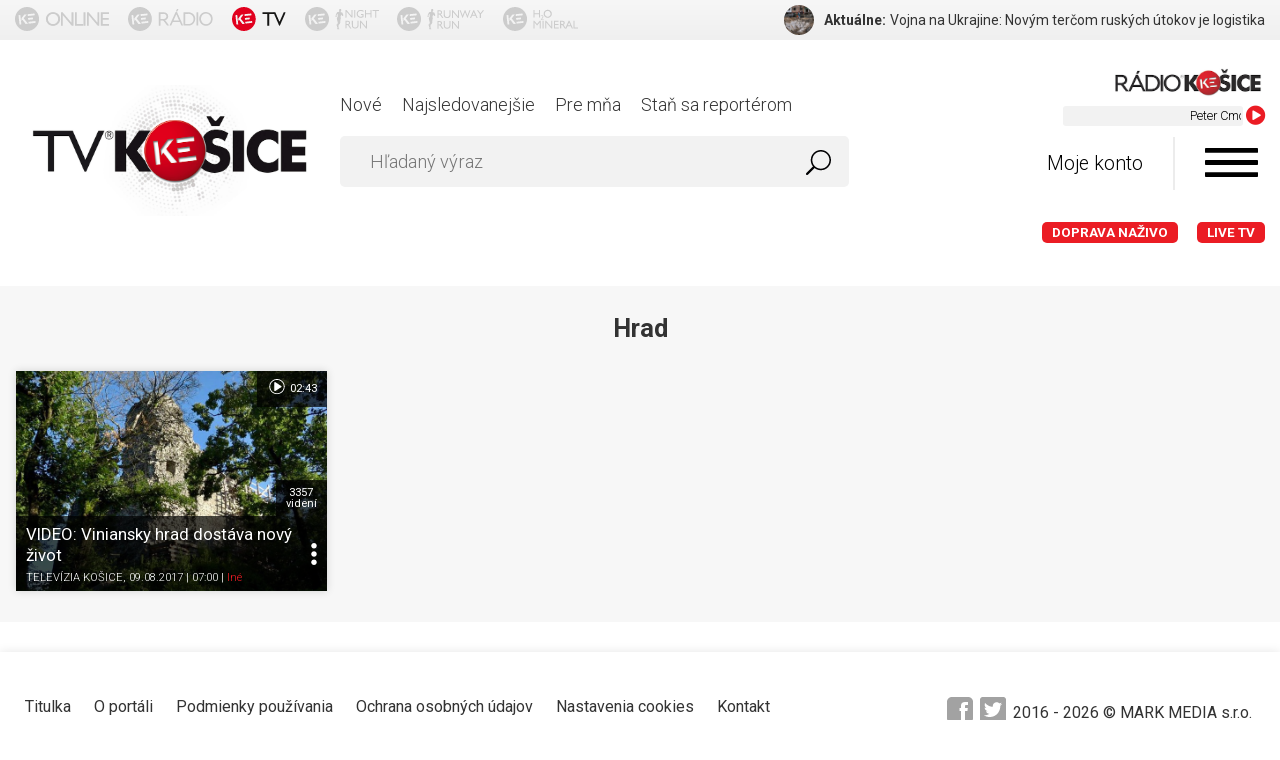

--- FILE ---
content_type: text/html; charset=utf-8
request_url: https://www.tvkosice.sk/tag/hrad
body_size: 10338
content:
<!DOCTYPE html>
<html lang="sk">
<head>
<meta http-equiv="Content-Type" content="text/html; charset=utf-8">
<title>Hrad | TELEVÍZIA KOŠICE - tvkosice.sk - Televízia Vašimi očami</title>
<meta name="viewport" content="width=device-width, initial-scale=1, maximum-scale=1, user-scalable=no">
<meta http-equiv="Cache-Control" content="no-cache">
<meta http-equiv="Pragma" content="no-cache">
<meta name="author" content="TV KOŠICE.sk">
<meta name="robots" content="index, follow">
<meta name="generator" content="bart.sk s.r.o., http://www.bart.sk">
<meta name="apple-itunes-app" content="app-id=1086438316">
<meta name="google-play-app" content="app-id=sk.markmedia.tvkosice">
<meta name="facebook-domain-verification" content="7xuhs6ffbzrajxrwd93awnj72zmh36">
<meta name="description" content="TELEVÍZIA KOŠICE - tvkosice.sk - Televízia Vašimi očami. Prvá internetová televízia v Košiciac">
<meta name="keywords" content="TELEVÍZIA KOŠICE, tvkosice, Televízia Vašimi očami, vaše reportáže, online reportér, televízia KE">
<link rel="shortcut icon" type="image/x-icon" href="https://www.tvkosice.sk/favicon.ico">
<link rel="apple-touch-icon-precomposed" sizes="57x57" href="https://www.tvkosice.sk/public/images/apple-touch-icon-57x57.png">
<link rel="apple-touch-icon-precomposed" sizes="114x114" href="https://www.tvkosice.sk/public/images/apple-touch-icon-114x114.png">
<link rel="apple-touch-icon-precomposed" sizes="72x72" href="https://www.tvkosice.sk/public/images/apple-touch-icon-72x72.png">
<link rel="apple-touch-icon-precomposed" sizes="144x144" href="https://www.tvkosice.sk/public/images/apple-touch-icon-144x144.png">
<link rel="apple-touch-icon-precomposed" sizes="60x60" href="https://www.tvkosice.sk/public/images/apple-touch-icon-60x60.png">
<link rel="apple-touch-icon-precomposed" sizes="120x120" href="https://www.tvkosice.sk/public/images/apple-touch-icon-120x120.png">
<link rel="apple-touch-icon-precomposed" sizes="76x76" href="https://www.tvkosice.sk/public/images/apple-touch-icon-76x76.png">
<link rel="apple-touch-icon-precomposed" sizes="152x152" href="https://www.tvkosice.sk/public/images/apple-touch-icon-152x152.png">
<link rel="icon" type="image/png" href="https://www.tvkosice.sk/public/images/favicon-196x196.png" sizes="196x196">
<link rel="icon" type="image/png" href="https://www.tvkosice.sk/public/images/favicon-96x96.png" sizes="96x96">
<link rel="icon" type="image/png" href="https://www.tvkosice.sk/public/images/favicon-32x32.png" sizes="32x32">
<link rel="icon" type="image/png" href="https://www.tvkosice.sk/public/images/favicon-16x16.png" sizes="16x16">
<link rel="icon" type="image/png" href="https://www.tvkosice.sk/public/images/favicon-128.png" sizes="128x128">
<meta name="application-name" content="TV KOŠICE - Televízia tvojími očami">
<meta name="msapplication-TileColor" content="#FFFFFF">
<meta name="msapplication-TileImage" content="https://www.tvkosice.sk/public/images/mstile-144x144.png">
<meta name="msapplication-square70x70logo" content="https://www.tvkosice.sk/public/images/mstile-70x70.png">
<meta name="msapplication-square150x150logo" content="https://www.tvkosice.sk/public/images/mstile-150x150.png">
<meta name="msapplication-wide310x150logo" content="https://www.tvkosice.sk/public/images/mstile-310x150.png">
<meta name="msapplication-square310x310logo" content="https://www.tvkosice.sk/public/images/mstile-310x310.png">
<link rel="stylesheet" href="https://fonts.googleapis.com/css?family=Roboto:400,300,700&amp;subset=latin,latin-ext" type="text/css">
<link rel="stylesheet" href="/public/font-awesome/v3/css/font-awesome.min.css?v=89739" type="text/css">
<link rel="stylesheet" href="/public/sweetalert/sweetalert.css?v=89739" type="text/css">
<link rel="stylesheet" href="/public/share/jquery.share.css?v=89739" type="text/css">
<link rel="stylesheet" href="/public/themes/normalize.css?v=89739" type="text/css">
<link rel="stylesheet" href="/public/themes/screen.css?v=89739" type="text/css">
<link rel="stylesheet" href="/public/themes/headerPanel.css?v=89739" type="text/css">
<meta property="fb:app_id" content="1556141218009655">
<script type="text/javascript">
                    var WEBROOT = '';
                    var LANGROOT = '';
                    var oauthToken = 'c35d382b-80fc-4d64-95de-3d145a973a52';
                </script><script data-cookiecategory="statistics" type="text/plain" id="ga-base">
            (function(i,s,o,g,r,a,m){i['GoogleAnalyticsObject']=r;i[r]=i[r]||function(){
            (i[r].q=i[r].q||[]).push(arguments)},i[r].l=1*new Date();a=s.createElement(o), m=s.getElementsByTagName(o)[0];a.async=1;a.src=g;m.parentNode.insertBefore(a,m)
            })(window,document,'script','//www.google-analytics.com/analytics.js','ga');

            ga('create', 'UA-11173598-1', 'auto');
            ga('require', 'displayfeatures');
            ga('send', 'pageview');
        </script><script data-cookiecategory="marketing" type="text/plain" id="fb-base">
                    !function(f,b,e,v,n,t,s){if(f.fbq)return;n=f.fbq=function(){n.callMethod?n.callMethod.apply(n,arguments):n.queue.push(arguments)};if(!f._fbq)f._fbq=n;n.push=n;n.loaded=!0;n.version='2.0';n.queue=[];t=b.createElement(e);t.async=!0;t.src=v;s=b.getElementsByTagName(e)[0];s.parentNode.insertBefore(t,s)}(window,document,'script','https://connect.facebook.net/en_US/fbevents.js');
                    fbq('init', '360800454044339');
                    fbq('track', "PageView");
                </script><noscript><img height="1" width="1" style="display:none" src="https://www.facebook.com/tr?id=360800454044339&amp;ev=PageView&amp;noscript=1"></noscript>
<style>
                    #c-p-bn,
                    #s-all-bn {
                    background-color: #5ba784 !important;
                    }
                </style>
</head>
<body>
<div id="fb-root"></div>
<script data-cookiecategory="marketing" type="text/plain" id="fb-initial">(function(d, s, id) {var js, fjs = d.getElementsByTagName(s)[0];if (d.getElementById(id)) return;js = d.createElement(s); js.id = id;js.src = "//connect.facebook.net/sk_SK/sdk.js#xfbml=1&version=v2.5";fjs.parentNode.insertBefore(js, fjs);}(document, 'script', 'facebook-jssdk'));</script><div id="android-app-banner" class="app-banner hidden font-thin text-center">Stiahni si aplikáciu pre reportéra <span><a onclick="window.open(this.href); return false;" href="https://play.google.com/store/apps/details?id=sk.markmedia.tvkosice" style="display:inline-block;overflow:hidden;text-decoration:none;background:url(/public/themes/svg/google-play.svg) no-repeat;background-size:122px 40px;width:122px;height:40px;"> </a></span>
</div>
<div id="ios-app-banner" class="app-banner hidden font-thin text-center">Stiahni si aplikáciu pre reportéra <span><a onclick="window.open(this.href); return false;" href="https://geo.itunes.apple.com/sk/app/tv-kosice/id1086438316?mt=8" style="display:inline-block;overflow:hidden;text-decoration:none;background:url(https://linkmaker.itunes.apple.com/images/badges/en-us/badge_appstore-lrg.svg) no-repeat;width:135px;height:40px;"> </a></span>
</div>
<div id="header-panel"><div class="container flex-row inner">
<div class="icons-container flex-row ">
<a href="https://www.kosiceonline.sk" target="_blank"><img src="/public/themes/svg/kosice_online.svg" class="header-panel-icon"></a><a href="https://www.radiokosice.sk" target="_blank"><img src="/public/themes/svg/radio_kosice.svg" class="header-panel-icon"></a><a href="https://www.tvkosice.sk"><img src="/public/themes/svg/tv_kosice.svg" class="header-panel-icon"></a><a href="http://www.kosicenightrun.sk/" target="_blank" class="side-icon-link" id="nightRunIconLink"><img src="/public/themes/svg/night_run.svg" class="header-panel-icon"></a><a href="http://www.runwayrun.sk/" target="_blank" class="side-icon-link" id="runwayRunIconLink"><img src="/public/themes/svg/runway_run.svg" class="header-panel-icon"></a><a href="" target="" class="side-icon-link" id="h20MineralIconLink"><img src="/public/themes/svg/h2o_mineral.svg" class="header-panel-icon"></a>
</div>
<div class="feeds-container" id="feeds"></div>
</div></div>
<header id="header"><div class="container"><div class="row">
<div class="col logo"><a href="/"><img src="/public/themes/images/logo-echo-new.png" alt=""></a></div>
<div class="col panel">
<div class="row" id="livestreamHolder">
<div id="livestream" class="col livestream" data-playlist="http://www.radiokosice.sk/playlist/">
<div class="livestream-header">
<img src="/public/themes/images/radioke-hires.png" alt=""><span>Live stream</span>
</div>
<div class="livestream-data">
<div id="marquee"><marquee behavior="scroll" scrollamount="1" direction="left"></marquee></div>
<i class="fa fa-play-circle"></i>
</div>
</div>
<div class="col menu"><ul>
<li><a href="/video/list/new">Nové</a></li>
<li><a href="/video/list/most-viewed">Najsledovanejšie</a></li>
<li><a href="/video/for-me">Pre mňa</a></li>
<li><a href="/become-a-reporter">Staň sa reportérom</a></li>
</ul></div>
</div>
<div class="row">
<div class="col search"><form id="search" action="/search/"><div>
<input type="text" class="input input-search" name="query" value="" placeholder="Hľadaný výraz"><button type="submit" class="btn btn-search"><img src="/public/themes/svg/search.svg" alt="" width="25" height="25"></button>
</div></form></div>
<div class="col account">
<span id="my-account" class="my-account">Moje konto</span><i id="menu-trigger" class="icon icon-menu"></i>
</div>
</div>
<div class="row"><div class="col menu livemenu"><ul>
<li class="live"><a href="http://dopravanazivo.tvkosice.sk/" style="text-transform:uppercase">Doprava naživo</a></li>
<li class="live"><a href="/live/">LIVE TV</a></li>
</ul></div></div>
</div>
</div></div></header><section id="videos" class="gray-ligh-container"><div class="container row"><div class="col">
<div class="text-center"><h1>Hrad</h1></div>
<div class="row videos "><div class="col"><div class="video" data-id="598a8ced4526ca23765a75a5" data-userid="56cf06314526ca1419d71ae8">
<div class="video-thumb"><a title="TV KOŠICE | VIDEO: Viniansky hrad dostáva nový život" href="/video/598a8ced4526ca23765a75a5"><img src="https://data.tvkosice.sk/images/base/56/cf/06/31/45/26/ca/14/19/d7/1a/e8/56cf06314526ca1419d71ae8/videos/2017/8/9/0c2a901d-5858-48af-8a9f-ccb58279d9b4_image_0.jpg"></a></div>
<div class="video-bar">
<div class="video-bar-base">
<header><a title="TV KOŠICE | VIDEO: Viniansky hrad dostáva nový život" href="/video/598a8ced4526ca23765a75a5"><strong>VIDEO: Viniansky hrad dostáva nový život</strong></a></header><footer><span><a href="/user/56cf06314526ca1419d71ae8" class="text">TELEVÍZIA KOŠICE</a>, 09.08.2017 | 07:00</span> | <a title="TV KOŠICE | Iné" href="/category/ine">Iné</a></footer>
</div>
<div class="video-bar-settings">
<span class="trigger"> </span><div class="tags">
<header>Tagy k reportáži</header><footer><a href="/tag/hist%C3%B3ria">história</a>, <a href="/tag/hrad">hrad</a>, <a href="/tag/turistika">turistika</a>, <a href="/tag/turizmus">turizmus</a></footer>
</div>
<div class="watchlater"><span>Pozrieť neskôr</span></div>
<div class="favorite"><span>K obľúbeným</span></div>
<div class="share" data-url="https://www.tvkosice.sk/video/598a8ced4526ca23765a75a5"><span>Zdieľať</span></div>
</div>
</div>
<div class="views" onclick="location.href = '/video/598a8ced4526ca23765a75a5';">3357<br><span>videní</span>
</div>
<a class="reportagetype" href="/video/598a8ced4526ca23765a75a5#play"><svg xmlns="http://www.w3.org/2000/svg" xmlns:xlink="http://www.w3.org/1999/xlink" version="1.1" x="0" y="0" viewBox="0, 0, 48, 39"><g id="Layer_1"><path d="M19.1,7.437 C19.474,7.437 19.798,7.587 20.082,7.798 L33.637,16.781 C34.31,17.034 34.799,17.7 34.799,18.499 C34.799,19.099 34.511,19.608 34.092,19.943 L20.184,29.129 C19.884,29.387 19.515,29.563 19.1,29.563 C18.136,29.563 17.356,28.74 17.356,27.719 L17.356,9.281 C17.356,8.262 18.136,7.437 19.1,7.437 z"></path><path d="M24,0.062 C34.183,0.062 42.438,8.317 42.438,18.5 C42.438,28.683 34.183,36.938 24,36.938 C13.817,36.938 5.562,28.683 5.562,18.5 C5.562,8.317 13.817,0.062 24,0.062 z M24,2.17 C14.981,2.17 7.67,9.481 7.67,18.5 C7.67,27.519 14.981,34.83 24,34.83 C33.019,34.83 40.33,27.519 40.33,18.5 C40.33,9.481 33.019,2.17 24,2.17 z"></path></g></svg> 02:43</a>
</div></div></div>
</div></div></section><footer id="footer"><div class="container">
<div class="row">
<div class="col"><ul>
<li><a href="/../">Titulka</a></li>
<li><a href="/o-portali/">O portáli</a></li>
<li><a href="/podmienky-pouzivania/">Podmienky používania</a></li>
<li><a href="/ochrana-osobnych-udajov/">Ochrana osobných údajov</a></li>
<li><a data-cc="c-settings" style="cursor:pointer">Nastavenia cookies</a></li>
<li><a href="/kontakt/">Kontakt</a></li>
</ul></div>
<div class="col"><div class="copyright">
<div class="social">
<a href="https://www.facebook.com/tvkosice/"><span class="fill-bg-alt-dark"><svg fill="#a2a2a2" width="26" height="26" viewBox="0 0 26 26"><path d="M21.125,0H4.875C2.182,0,0,2.182,0,4.875v16.25C0,23.818,2.182,26,4.875,26h16.25 C23.818,26,26,23.818,26,21.125V4.875C26,2.182,23.818,0,21.125,0z M20.464,14.002h-2.433v9.004h-4.063v-9.004h-1.576v-3.033h1.576 V9.037C13.969,6.504,15.021,5,18.006,5h3.025v3.022h-1.757c-1.162,0-1.238,0.433-1.238,1.243l-0.005,1.703h2.764L20.464,14.002z"></path></svg></span></a><a href="#"><span class="fill-bg-alt-dark"><svg width="26" height="26" x="0px" y="0px" viewBox="0 0 24 24"><path d="M21.6,0H2.4C1.1,0,0,1.1,0,2.4v19.2C0,22.9,1.1,24,2.4,24h19.2c1.3,0,2.4-1.1,2.4-2.4V2.4C24,1.1,22.9,0,21.6,0z M18.7,8.2                                                     c0,0.1,0,0.2,0,0.5c0,4.6-3.5,9.8-9.8,9.8c-1.9,0-3.7-0.6-5.3-1.6c0.2,0,0.6,0,0.8,0c1.6,0,3.1-0.6,4.3-1.4c-1.6,0-2.8-1.1-3.2-2.4                                                     c0.2,0,0.5,0.1,0.6,0.1c0.4,0,0.6,0,1-0.1c-1.6-0.4-2.8-1.7-2.8-3.4l0,0c0.5,0.2,1,0.4,1.6,0.5c-1-0.8-1.6-1.8-1.6-3                                                     c0-0.6,0.1-1.2,0.5-1.7C6.5,7.6,9,9,11.9,9.1c0-0.2-0.1-0.5-0.1-0.8c0-1.9,1.6-3.5,3.5-3.5c1,0,1.9,0.4,2.5,1.1                                                     c0.8-0.1,1.6-0.5,2.2-0.8c-0.2,0.8-0.8,1.4-1.6,1.9c0.7-0.1,1.3-0.2,2-0.6C19.9,7.1,19.3,7.7,18.7,8.2z"></path></svg></span></a>
</div>
<div>2016 - <span id="footer-current-year"></span> © MARK MEDIA s.r.o.</div>
</div></div>
</div>
<div class="tiraz text-center">
<div class="tiraz-content ">Všetky práva vyhradené. Publikovanie alebo ďalšie šírenie správ, fotografií a dát je bez predchádzajúceho písomného súhlasu porušením autorského zákona.</div>
<a href="https://itunes.apple.com/sk/app/ko%C5%A1ice/id1225729882?mt=8" target="_blank" style="display: inline-block;overflow: hidden;background: url(//linkmaker.itunes.apple.com/assets/shared/badges/en-us/appstore-lrg.svg) no-repeat;width: 153px;height: 45px;background-size: contain;vertical-align: middle;margin: 0 5px;                         "></a><a href="https://play.google.com/store/apps/details?id=sk.markmedia.kosiceonline" target="_blank" style="display: inline-block;overflow: hidden;background: url(//data.tvkosice.sk/static/play-store-badge_new.png) no-repeat;width: 153px;height: 45px;background-size:contain;vertical-align: middle;margin: 0 5px;"></a>
</div>
</div></footer><div id="userpanel">
<form action="/user/auth/login/" method="post"><div>
<input type="text" name="email" value="" class="input noborder fullsize" placeholder="Email"><br><input type="password" name="password" value="" class="input noborder fullsize" placeholder="Heslo"><br><button class="btn btn-primary fullsize">Prihlásiť sa</button>
</div></form>
<div class="social-login">
<a href="/user/auth/facebook/" class="btn btn-fb"><span>Facebook</span> login</a><a href="/user/auth/google/" class="btn btn-google"><span>Google</span> login</a>
</div>
<ul class="menu">
<li><a href="/user/registration/">Nová registrácia</a></li>
<li><a href="/user/forgot-password/">Zabudnuté heslo</a></li>
<li><a href="/why-to-register/">Prečo sa registrovať</a></li>
</ul>
</div>
<div id="menupanel">
<div class="categories">
<div class="title">Kategórie</div>
<ul>
<li><a href="/category/spravodajstvo">Spravodajstvo</a></li>
<li><a href="/category/kultura">Kultúra</a></li>
<li><a href="/category/sport">Šport</a></li>
<li><a href="/category/doprava">Doprava</a></li>
<li><a href="/category/zabava">Zábava</a></li>
<li><a href="/category/ine">Iné</a></li>
</ul>
</div>
<div class="tags">
<div class="title">Tagy</div>
<p class="font-sm"><a href="/tag/letisko">Letisko</a>, <a href="/tag/mhd">MHD</a>, <a href="/tag/nehody">Nehody</a>, <a href="/tag/nezaraden%C3%A9">Nezaradené</a>, <a href="/tag/radar">Radar</a>, <a href="/tag/z%C3%A1pchy">Zápchy</a>, <a href="/tag/hudba">Hudba</a>, <a href="/tag/koncerty">Koncerty</a>, <a href="/tag/talkshow">Talkshow</a>, <a href="/tag/vernis%C3%A1%C5%BEe">Vernisáže</a>, <a href="/tag/v%C3%BDmen%C3%ADky">Výmenníky</a>, <a href="/tag/v%C3%BDstavy">Výstavy</a>, <a href="/tag/n%C3%A1pady">Nápady</a>, <a href="/tag/podnety">Podnety</a>, <a href="/tag/tipy">Tipy</a>, <a href="/tag/anketa">Anketa</a>, <a href="/tag/mestske%20casti">Mestské časti</a>, <a href="/tag/odpad">Odpad</a>, <a href="/tag/rekonstrukcie">Rekonštrukcie</a>, <a href="/tag/udalosti">Udalosti</a>, <a href="/tag/z%20radnice">Z radnice</a>, <a href="/tag/%C5%A0kolstvo">Školstvo</a>, <a href="/tag/%C5%BDivot%20okolo%20n%C3%A1s">Život okolo nás</a>, <a href="/tag/atletika">Atletika</a>, <a href="/tag/badminton">Badminton</a>, <a href="/tag/basketbal">Basketbal</a>, <a href="/tag/beh">beh</a>, <a href="/tag/em%C5%A0%202016">EMŠ 2016</a>, <a href="/tag/florbal">Florbal</a>, <a href="/tag/futbal">Futbal</a>, <a href="/tag/futsal">Futsal</a>, <a href="/tag/hokej">Hokej</a>, <a href="/tag/nohejbal">Nohejbal</a>, <a href="/tag/ostatn%C3%A9">Ostatné</a>, <a href="/tag/silov%C3%A9%20%C5%A1porty">Silové športy</a>, <a href="/tag/tenis">Tenis</a>, <a href="/tag/vodn%C3%A9%20p%C3%B3lo">Vodné pólo</a>, <a href="/tag/volejbal">Volejbal</a>, <a href="/tag/fotogal%C3%A9ria">Fotogaléria</a>, <a href="/tag/aktuality">Aktuality</a>, <a href="/tag/in%C3%A9">Iné</a>, <a href="/tag/osobnosti">Osobnosti</a>, <a href="/tag/postrehy">Postrehy</a>, <a href="/tag/probl%C3%A9my">Problémy</a>, <a href="/tag/projekty">Projekty</a>, <a href="/tag/samospr%C3%A1va">Samospráva</a>, <a href="/tag/stavby">Stavby</a>, <a href="/tag/strajk">Štrajk</a>, <a href="/tag/va%C5%A1imi%20o%C4%8Dami">Vašimi očami</a>, <a href="/tag/vieme%20prvi">Vieme prví</a>, <a href="/tag/kuriozity">Kuriozity</a>, <a href="/tag/momentky">momentky</a>, <a href="/tag/tip%20na%20v%C3%ADkend">Tip na víkend</a>, <a href="/tag/vo%C4%BEn%C3%BD%20%C4%8Das">Voľný čas</a>, <a href="/tag/vtipn%C3%A9%20z%C3%A1bery">Vtipné zábery</a>, <a href="/tag/zauj%C3%ADmavosti">Zaujímavosti</a></p>
</div>
</div>
<div id="sharepanel"></div>
<script src="https://unpkg.com/react@16/umd/react.development.js"></script><script src="https://unpkg.com/react-dom@16/umd/react-dom.development.js"></script><script src="https://unpkg.com/babel-standalone@6/babel.min.js"></script><script type="text/javascript" src="/public/jquery/jquery.min.js?v=89739"></script><script type="text/javascript" src="//cdn.jsdelivr.net/npm/jquery.marquee@1.6.0/jquery.marquee.min.js"></script><script type="text/javascript" src="/public/jquery/jquery.scrollTo.min.js?v=89739"></script><script type="text/javascript" src="/public/sweetalert/sweetalert.min.js?v=89739"></script><script type="text/javascript" src="/public/sweetalert/sweetalert-service.min.js?v=89739"></script><script type="text/javascript" src="/public/share/jquery.share.js?v=89739"></script><script type="text/javascript" src="/public/js/ui.js?v=89739"></script><script type="text/javascript" src="/public/js/core.js?v=89739"></script><script type="text/javascript" src="/public/js/cookies.js?v=89739"></script><script type="text/javascript" src="/public/js/banner.js?v=89739"></script><script type="text/javascript" src="/public/js/reactComponents/build/headerPanel/index.js?v=89739"></script><link rel="stylesheet" href="https://cdn.jsdelivr.net/gh/orestbida/cookieconsent@v2.8.9/dist/cookieconsent.css" media="print" onload="this.media='all'">
<script defer src="https://cdn.jsdelivr.net/gh/orestbida/cookieconsent@v2.8.9/dist/cookieconsent.js"></script><script>
                    window.addEventListener('load', function(){

                    // obtain plugin
                    var cc = initCookieConsent();

                    // run plugin with your configuration
                    cc.run({
                    current_lang: 'sk',
                    autoclear_cookies: true, // default: false
                    page_scripts: true, // default: false

                    // mode: 'opt-in',                          // default: 'opt-in'; value: 'opt-in' or 'opt-out'
                    // delay: 0,                               // default: 0
                    // auto_language: null                     // default: null; could also be 'browser' or 'document'
                    // autorun: true,                          // default: true
                    // force_consent: true, // default: false
                    // hide_from_bots: false,                  // default: false
                    // remove_cookie_tables: false             // default: false
                    // cookie_name: 'TEST_COOKIES',               // default: 'cc_cookie'
                    // cookie_expiration: 182,                 // default: 182 (days)
                    // cookie_necessary_only_expiration: 182   // default: disabled
                    // cookie_domain: '.tvkosice.sk',       // default: current domain
                    // cookie_path: '/',                       // default: root
                    // cookie_same_site: 'Lax',                // default: 'Lax'
                    use_rfc_cookie: true,                  // default: false
                    // revision: 0,                            // default: 0

                    onFirstAction: function (user_preferences, cookie) {
                    // callback triggered only once
                    },

                    onAccept: function (cookie) {
                    // window.initReactGA(cookie)
                    },

                    onChange: function (cookie, changed_preferences) {
                    if (
                    (changed_preferences.includes('marketing') ||
                    changed_preferences.includes('statistics')) &&
                    typeof window !== 'undefined' &&
                    window &&
                    window.location
                    ) {
                    window.location.reload();
                    }
                    },

                    languages: {
                    en: {
                    consent_modal: {
                    title: 'We use cookies!',
                    description:
                    'Hi, this website uses essential cookies to ensure its proper operation and tracking cookies to understand how you interact with it. The latter will be set only after consent. <button type="button" data-cc="c-settings" class="cc-link">Let me choose</button>',
                    primary_btn: {
                    text: 'Accept all',
                    role: 'accept_all', // 'accept_selected' or 'accept_all'
                    },
                    secondary_btn: {
                    text: 'Reject all',
                    role: 'accept_necessary', // 'settings' or 'accept_necessary'
                    },
                    },
                    settings_modal: {
                    title: 'Cookie preferences',
                    save_settings_btn: 'Save settings',
                    accept_all_btn: 'Accept all',
                    reject_all_btn: 'Reject all',
                    close_btn_label: 'Close',
                    cookie_table_headers: [
                    { col1: 'Name' },
                    { col2: 'Domain' },
                    { col3: 'Expiration' },
                    { col4: 'Description' },
                    ],
                    blocks: [
                    {
                    title: 'Cookie usage 📢',
                    description:
                    'I use cookies to ensure the basic functionalities of the website and to enhance your online experience. You can choose for each category to opt-in/out whenever you want. For more details relative to cookies and other sensitive data, please read the full <a href="#" class="cc-link">privacy policy</a>.',
                    },
                    {
                    title: 'Strictly necessary cookies',
                    description:
                    'These cookies are essential for the proper functioning of my website. Without these cookies, the website would not work properly',
                    toggle: {
                    value: 'necessary',
                    enabled: true,
                    readonly: true, // cookie categories with readonly=true are all treated as "necessary cookies"
                    },
                    },
                    {
                    title: 'Performance and Analytics cookies',
                    description:
                    'These cookies allow the website to remember the choices you have made in the past',
                    toggle: {
                    value: 'analytics', // your cookie category
                    enabled: false,
                    readonly: false,
                    },
                    // cookie_table: [
                    //   // list of all expected cookies
                    //   {
                    //     col1: '^_ga', // match all cookies starting with "_ga"
                    //     col2: 'google.com',
                    //     col3: '2 years',
                    //     col4: 'description ...',
                    //     is_regex: true,
                    //   },
                    //   {
                    //     col1: '_gid',
                    //     col2: 'google.com',
                    //     col3: '1 day',
                    //     col4: 'description ...',
                    //   },
                    // ],
                    },
                    {
                    title: 'Advertisement and Targeting cookies',
                    description:
                    'These cookies collect information about how you use the website, which pages you visited and which links you clicked on. All of the data is anonymized and cannot be used to identify you',
                    toggle: {
                    value: 'targeting',
                    enabled: false,
                    readonly: false,
                    },
                    },
                    {
                    title: 'More information',
                    description:
                    'For any queries in relation to our policy on cookies and your choices, please <a class="cc-link" href="#yourcontactpage">contact us</a>.',
                    },
                    ],
                    },
                    },
                    sk: {
                    consent_modal: {
                    title: 'Táto webstránka používa súbory cookies',
                    description:
                    'Súbory cookie používame na zhromažďovanie a analýzu informácií o výkone a používaní stránok, na poskytovanie funkcií sociálnych médií a na vylepšenie a prispôsobenie obsahu a reklám. Cookies sú kategorizované a viete sa rozhodnúť, ktorú z nich povolíte. <button type="button" data-cc="c-settings" class="cc-link">Prispôsobiť</button>',
                    primary_btn: {
                    text: 'Povoliť všetko',
                    role: 'accept_all', // 'accept_selected' or 'accept_all'
                    },
                    secondary_btn: {
                    text: 'Odmietnuť všetko',
                    role: 'accept_necessary', // 'settings' or 'accept_necessary'
                    },
                    },
                    settings_modal: {
                    title: 'Nastavenie cookies',
                    save_settings_btn: 'Uložiť nastavenia',
                    accept_all_btn: 'Povoliť všetko',
                    reject_all_btn: 'Odmietnuť všetko',
                    close_btn_label: 'Zatvoriť',
                    cookie_table_headers: [{ col1: 'Meno' }],
                    blocks: [
                    {
                    title: 'Použitie cookies',
                    description:
                    'Súbory cookie používame na zhromažďovanie a analýzu informácií o výkone a používaní stránok, na poskytovanie funkcií sociálnych médií a na vylepšenie a prispôsobenie obsahu a reklám. Cookies sú kategorizované a viete sa rozhodnúť, ktorú z nich povolíte.',
                    },
                    {
                    title: 'Nevyhnutné cookies',
                    description:
                    'Nevyhnutné cookies pomáhajú vytvárať použiteľné webové stránky tak, že umožňujú základné funkcie, ako je navigácia stránky a prístup k chráneným oblastiam webových stránok. Webové stránky nemôžu riadne fungovať bez týchto súborov cookies.',
                    toggle: {
                    value: 'necessary',
                    enabled: true,
                    readonly: true,
                    },
                    // cookie_table: [
                    //   {
                    //     col1: '^cc_cookie',
                    //     is_regex: true,
                    //   },
                    //   {
                    //     col1: '^ARRAffinitySameSite',
                    //     is_regex: true,
                    //   },
                    //   {
                    //     col1: '^ARRAffinity',
                    //     is_regex: true,
                    //   },
                    // ],
                    },
                    // {
                    //   title: 'Preferenčné cookies',
                    //   description:
                    //     'Preferenčné cookies umožňujú internetovej stránke zapamätať si informácie, ktoré zmenia spôsob, akým sa webová stránka chová alebo vyzerá, ako napr. váš preferovaný jazyk alebo región, v ktorom sa práve nachádzate.',
                    //   toggle: {
                    //     value: 'preferences',
                    //     enabled: false,
                    //     readonly: false,
                    //   },
                    //   // cookie_table: [
                    //   //     {
                    //   //         col1: '^La',
                    //   //         is_regex: true
                    //   //     }
                    //   // ]
                    // },
                    {
                    title: 'Štatistické cookies',
                    description:
                    'Štatistické cookies pomáhajú majiteľom webových stránok, aby pochopili, ako komunikovať s návštevníkmi webových stránok prostredníctvom zberu a hlásenia informácií anonymne.',
                    toggle: {
                    value: 'statistics',
                    enabled: false,
                    readonly: false,
                    },
                    // cookie_table: [
                    //   {
                    //     col1: '^_ga',
                    //     is_regex: true,
                    //   },
                    //   {
                    //     col1: '^_gid',
                    //     is_regex: true,
                    //   },
                    //   {
                    //     col1: '^_gcl_au',
                    //     is_regex: true,
                    //   },
                    //   {
                    //     col1: '^_dc_gtm_UA-116859870-1',
                    //     is_regex: true,
                    //   },
                    //   {
                    //     col1: '^_ga_0HRNG7P967',
                    //     is_regex: true,
                    //   },
                    // ],
                    },
                    {
                    title: 'Marketingové cookies',
                    description:
                    'Marketingové cookies sa používajú na sledovanie návštevníkov na webových stránkach. Zámerom je zobrazovať reklamy, ktoré sú relevantné a pútavé pre jednotlivých užívateľov, a tým cennejšie pre vydavateľov a inzerentov tretích strán.',
                    toggle: {
                    value: 'marketing',
                    enabled: false,
                    readonly: false,
                    },
                    // cookie_table: [
                    //   {
                    //     col1: '^_fb',
                    //     is_regex: true,
                    //   },
                    //   {
                    //     col1: '^_fbp',
                    //     is_regex: true,
                    //   },
                    //   {
                    //     col1: '^PAPVisitorId',
                    //     is_regex: true,
                    //   },
                    // ],
                    },
                    ],
                    },
                    },
                    },
                    gui_options: {
                    consent_modal: {
                    layout: 'cloud', // box/cloud/bar
                    position: 'bottom center', // bottom/middle/top + left/right/center
                    transition: 'zoom', // zoom/slide
                    swap_buttons: false, // enable to invert buttons
                    },
                    settings_modal: {
                    layout: 'box', // box/bar
                    // position: 'left',           // left/right
                    transition: 'slide', // zoom/slide
                    },
                    },
                    });
                    });
                </script>
</body>
</html>
